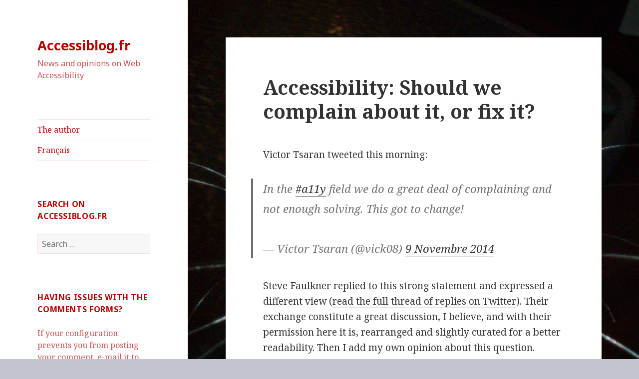

--- FILE ---
content_type: text/html; charset=UTF-8
request_url: https://accessiblog.fr/2014/11/accessibility-complain-or-fix/
body_size: 10702
content:
<!DOCTYPE html>
<html lang="en-US" class="no-js">
<head>
	<meta charset="UTF-8">
	<meta name="viewport" content="width=device-width">
	<link rel="profile" href="http://gmpg.org/xfn/11">
	<link rel="pingback" href="https://accessiblog.fr/xmlrpc.php">
	<!--[if lt IE 9]>
	<script src="https://accessiblog.fr/wp-content/themes/twentyfifteen/js/html5.js"></script>
	<![endif]-->
	<script>(function(html){html.className = html.className.replace(/\bno-js\b/,'js')})(document.documentElement);</script>
<title>Accessibility: Should we complain about it, or fix it? &#8211; Accessiblog.fr</title>
<meta name='robots' content='max-image-preview:large' />
	<style>img:is([sizes="auto" i], [sizes^="auto," i]) { contain-intrinsic-size: 3000px 1500px }</style>
	<link rel='dns-prefetch' href='//cpwebassets.codepen.io' />
<link rel='dns-prefetch' href='//fonts.googleapis.com' />
<link href='https://fonts.gstatic.com' crossorigin rel='preconnect' />
<link rel="alternate" type="application/rss+xml" title="Accessiblog.fr &raquo; Feed" href="https://accessiblog.fr/en/feed/" />
<link rel="alternate" type="application/rss+xml" title="Accessiblog.fr &raquo; Comments Feed" href="https://accessiblog.fr/en/comments/feed/" />
<link rel="alternate" type="application/rss+xml" title="Accessiblog.fr &raquo; Accessibility: Should we complain about it, or fix it? Comments Feed" href="https://accessiblog.fr/2014/11/accessibility-complain-or-fix/feed/" />
<link rel='stylesheet' id='wp-block-library-css' href='https://accessiblog.fr/wp-includes/css/dist/block-library/style.min.css?ver=d649692d52c1e36da0382bc0ed02db81' type='text/css' media='all' />
<style id='wp-block-library-theme-inline-css' type='text/css'>
.wp-block-audio :where(figcaption){color:#555;font-size:13px;text-align:center}.is-dark-theme .wp-block-audio :where(figcaption){color:#ffffffa6}.wp-block-audio{margin:0 0 1em}.wp-block-code{border:1px solid #ccc;border-radius:4px;font-family:Menlo,Consolas,monaco,monospace;padding:.8em 1em}.wp-block-embed :where(figcaption){color:#555;font-size:13px;text-align:center}.is-dark-theme .wp-block-embed :where(figcaption){color:#ffffffa6}.wp-block-embed{margin:0 0 1em}.blocks-gallery-caption{color:#555;font-size:13px;text-align:center}.is-dark-theme .blocks-gallery-caption{color:#ffffffa6}:root :where(.wp-block-image figcaption){color:#555;font-size:13px;text-align:center}.is-dark-theme :root :where(.wp-block-image figcaption){color:#ffffffa6}.wp-block-image{margin:0 0 1em}.wp-block-pullquote{border-bottom:4px solid;border-top:4px solid;color:currentColor;margin-bottom:1.75em}.wp-block-pullquote cite,.wp-block-pullquote footer,.wp-block-pullquote__citation{color:currentColor;font-size:.8125em;font-style:normal;text-transform:uppercase}.wp-block-quote{border-left:.25em solid;margin:0 0 1.75em;padding-left:1em}.wp-block-quote cite,.wp-block-quote footer{color:currentColor;font-size:.8125em;font-style:normal;position:relative}.wp-block-quote:where(.has-text-align-right){border-left:none;border-right:.25em solid;padding-left:0;padding-right:1em}.wp-block-quote:where(.has-text-align-center){border:none;padding-left:0}.wp-block-quote.is-large,.wp-block-quote.is-style-large,.wp-block-quote:where(.is-style-plain){border:none}.wp-block-search .wp-block-search__label{font-weight:700}.wp-block-search__button{border:1px solid #ccc;padding:.375em .625em}:where(.wp-block-group.has-background){padding:1.25em 2.375em}.wp-block-separator.has-css-opacity{opacity:.4}.wp-block-separator{border:none;border-bottom:2px solid;margin-left:auto;margin-right:auto}.wp-block-separator.has-alpha-channel-opacity{opacity:1}.wp-block-separator:not(.is-style-wide):not(.is-style-dots){width:100px}.wp-block-separator.has-background:not(.is-style-dots){border-bottom:none;height:1px}.wp-block-separator.has-background:not(.is-style-wide):not(.is-style-dots){height:2px}.wp-block-table{margin:0 0 1em}.wp-block-table td,.wp-block-table th{word-break:normal}.wp-block-table :where(figcaption){color:#555;font-size:13px;text-align:center}.is-dark-theme .wp-block-table :where(figcaption){color:#ffffffa6}.wp-block-video :where(figcaption){color:#555;font-size:13px;text-align:center}.is-dark-theme .wp-block-video :where(figcaption){color:#ffffffa6}.wp-block-video{margin:0 0 1em}:root :where(.wp-block-template-part.has-background){margin-bottom:0;margin-top:0;padding:1.25em 2.375em}
</style>
<style id='classic-theme-styles-inline-css' type='text/css'>
/*! This file is auto-generated */
.wp-block-button__link{color:#fff;background-color:#32373c;border-radius:9999px;box-shadow:none;text-decoration:none;padding:calc(.667em + 2px) calc(1.333em + 2px);font-size:1.125em}.wp-block-file__button{background:#32373c;color:#fff;text-decoration:none}
</style>
<style id='global-styles-inline-css' type='text/css'>
:root{--wp--preset--aspect-ratio--square: 1;--wp--preset--aspect-ratio--4-3: 4/3;--wp--preset--aspect-ratio--3-4: 3/4;--wp--preset--aspect-ratio--3-2: 3/2;--wp--preset--aspect-ratio--2-3: 2/3;--wp--preset--aspect-ratio--16-9: 16/9;--wp--preset--aspect-ratio--9-16: 9/16;--wp--preset--color--black: #000000;--wp--preset--color--cyan-bluish-gray: #abb8c3;--wp--preset--color--white: #fff;--wp--preset--color--pale-pink: #f78da7;--wp--preset--color--vivid-red: #cf2e2e;--wp--preset--color--luminous-vivid-orange: #ff6900;--wp--preset--color--luminous-vivid-amber: #fcb900;--wp--preset--color--light-green-cyan: #7bdcb5;--wp--preset--color--vivid-green-cyan: #00d084;--wp--preset--color--pale-cyan-blue: #8ed1fc;--wp--preset--color--vivid-cyan-blue: #0693e3;--wp--preset--color--vivid-purple: #9b51e0;--wp--preset--color--dark-gray: #111;--wp--preset--color--light-gray: #f1f1f1;--wp--preset--color--yellow: #f4ca16;--wp--preset--color--dark-brown: #352712;--wp--preset--color--medium-pink: #e53b51;--wp--preset--color--light-pink: #ffe5d1;--wp--preset--color--dark-purple: #2e2256;--wp--preset--color--purple: #674970;--wp--preset--color--blue-gray: #22313f;--wp--preset--color--bright-blue: #55c3dc;--wp--preset--color--light-blue: #e9f2f9;--wp--preset--gradient--vivid-cyan-blue-to-vivid-purple: linear-gradient(135deg,rgba(6,147,227,1) 0%,rgb(155,81,224) 100%);--wp--preset--gradient--light-green-cyan-to-vivid-green-cyan: linear-gradient(135deg,rgb(122,220,180) 0%,rgb(0,208,130) 100%);--wp--preset--gradient--luminous-vivid-amber-to-luminous-vivid-orange: linear-gradient(135deg,rgba(252,185,0,1) 0%,rgba(255,105,0,1) 100%);--wp--preset--gradient--luminous-vivid-orange-to-vivid-red: linear-gradient(135deg,rgba(255,105,0,1) 0%,rgb(207,46,46) 100%);--wp--preset--gradient--very-light-gray-to-cyan-bluish-gray: linear-gradient(135deg,rgb(238,238,238) 0%,rgb(169,184,195) 100%);--wp--preset--gradient--cool-to-warm-spectrum: linear-gradient(135deg,rgb(74,234,220) 0%,rgb(151,120,209) 20%,rgb(207,42,186) 40%,rgb(238,44,130) 60%,rgb(251,105,98) 80%,rgb(254,248,76) 100%);--wp--preset--gradient--blush-light-purple: linear-gradient(135deg,rgb(255,206,236) 0%,rgb(152,150,240) 100%);--wp--preset--gradient--blush-bordeaux: linear-gradient(135deg,rgb(254,205,165) 0%,rgb(254,45,45) 50%,rgb(107,0,62) 100%);--wp--preset--gradient--luminous-dusk: linear-gradient(135deg,rgb(255,203,112) 0%,rgb(199,81,192) 50%,rgb(65,88,208) 100%);--wp--preset--gradient--pale-ocean: linear-gradient(135deg,rgb(255,245,203) 0%,rgb(182,227,212) 50%,rgb(51,167,181) 100%);--wp--preset--gradient--electric-grass: linear-gradient(135deg,rgb(202,248,128) 0%,rgb(113,206,126) 100%);--wp--preset--gradient--midnight: linear-gradient(135deg,rgb(2,3,129) 0%,rgb(40,116,252) 100%);--wp--preset--font-size--small: 13px;--wp--preset--font-size--medium: 20px;--wp--preset--font-size--large: 36px;--wp--preset--font-size--x-large: 42px;--wp--preset--spacing--20: 0.44rem;--wp--preset--spacing--30: 0.67rem;--wp--preset--spacing--40: 1rem;--wp--preset--spacing--50: 1.5rem;--wp--preset--spacing--60: 2.25rem;--wp--preset--spacing--70: 3.38rem;--wp--preset--spacing--80: 5.06rem;--wp--preset--shadow--natural: 6px 6px 9px rgba(0, 0, 0, 0.2);--wp--preset--shadow--deep: 12px 12px 50px rgba(0, 0, 0, 0.4);--wp--preset--shadow--sharp: 6px 6px 0px rgba(0, 0, 0, 0.2);--wp--preset--shadow--outlined: 6px 6px 0px -3px rgba(255, 255, 255, 1), 6px 6px rgba(0, 0, 0, 1);--wp--preset--shadow--crisp: 6px 6px 0px rgba(0, 0, 0, 1);}:where(.is-layout-flex){gap: 0.5em;}:where(.is-layout-grid){gap: 0.5em;}body .is-layout-flex{display: flex;}.is-layout-flex{flex-wrap: wrap;align-items: center;}.is-layout-flex > :is(*, div){margin: 0;}body .is-layout-grid{display: grid;}.is-layout-grid > :is(*, div){margin: 0;}:where(.wp-block-columns.is-layout-flex){gap: 2em;}:where(.wp-block-columns.is-layout-grid){gap: 2em;}:where(.wp-block-post-template.is-layout-flex){gap: 1.25em;}:where(.wp-block-post-template.is-layout-grid){gap: 1.25em;}.has-black-color{color: var(--wp--preset--color--black) !important;}.has-cyan-bluish-gray-color{color: var(--wp--preset--color--cyan-bluish-gray) !important;}.has-white-color{color: var(--wp--preset--color--white) !important;}.has-pale-pink-color{color: var(--wp--preset--color--pale-pink) !important;}.has-vivid-red-color{color: var(--wp--preset--color--vivid-red) !important;}.has-luminous-vivid-orange-color{color: var(--wp--preset--color--luminous-vivid-orange) !important;}.has-luminous-vivid-amber-color{color: var(--wp--preset--color--luminous-vivid-amber) !important;}.has-light-green-cyan-color{color: var(--wp--preset--color--light-green-cyan) !important;}.has-vivid-green-cyan-color{color: var(--wp--preset--color--vivid-green-cyan) !important;}.has-pale-cyan-blue-color{color: var(--wp--preset--color--pale-cyan-blue) !important;}.has-vivid-cyan-blue-color{color: var(--wp--preset--color--vivid-cyan-blue) !important;}.has-vivid-purple-color{color: var(--wp--preset--color--vivid-purple) !important;}.has-black-background-color{background-color: var(--wp--preset--color--black) !important;}.has-cyan-bluish-gray-background-color{background-color: var(--wp--preset--color--cyan-bluish-gray) !important;}.has-white-background-color{background-color: var(--wp--preset--color--white) !important;}.has-pale-pink-background-color{background-color: var(--wp--preset--color--pale-pink) !important;}.has-vivid-red-background-color{background-color: var(--wp--preset--color--vivid-red) !important;}.has-luminous-vivid-orange-background-color{background-color: var(--wp--preset--color--luminous-vivid-orange) !important;}.has-luminous-vivid-amber-background-color{background-color: var(--wp--preset--color--luminous-vivid-amber) !important;}.has-light-green-cyan-background-color{background-color: var(--wp--preset--color--light-green-cyan) !important;}.has-vivid-green-cyan-background-color{background-color: var(--wp--preset--color--vivid-green-cyan) !important;}.has-pale-cyan-blue-background-color{background-color: var(--wp--preset--color--pale-cyan-blue) !important;}.has-vivid-cyan-blue-background-color{background-color: var(--wp--preset--color--vivid-cyan-blue) !important;}.has-vivid-purple-background-color{background-color: var(--wp--preset--color--vivid-purple) !important;}.has-black-border-color{border-color: var(--wp--preset--color--black) !important;}.has-cyan-bluish-gray-border-color{border-color: var(--wp--preset--color--cyan-bluish-gray) !important;}.has-white-border-color{border-color: var(--wp--preset--color--white) !important;}.has-pale-pink-border-color{border-color: var(--wp--preset--color--pale-pink) !important;}.has-vivid-red-border-color{border-color: var(--wp--preset--color--vivid-red) !important;}.has-luminous-vivid-orange-border-color{border-color: var(--wp--preset--color--luminous-vivid-orange) !important;}.has-luminous-vivid-amber-border-color{border-color: var(--wp--preset--color--luminous-vivid-amber) !important;}.has-light-green-cyan-border-color{border-color: var(--wp--preset--color--light-green-cyan) !important;}.has-vivid-green-cyan-border-color{border-color: var(--wp--preset--color--vivid-green-cyan) !important;}.has-pale-cyan-blue-border-color{border-color: var(--wp--preset--color--pale-cyan-blue) !important;}.has-vivid-cyan-blue-border-color{border-color: var(--wp--preset--color--vivid-cyan-blue) !important;}.has-vivid-purple-border-color{border-color: var(--wp--preset--color--vivid-purple) !important;}.has-vivid-cyan-blue-to-vivid-purple-gradient-background{background: var(--wp--preset--gradient--vivid-cyan-blue-to-vivid-purple) !important;}.has-light-green-cyan-to-vivid-green-cyan-gradient-background{background: var(--wp--preset--gradient--light-green-cyan-to-vivid-green-cyan) !important;}.has-luminous-vivid-amber-to-luminous-vivid-orange-gradient-background{background: var(--wp--preset--gradient--luminous-vivid-amber-to-luminous-vivid-orange) !important;}.has-luminous-vivid-orange-to-vivid-red-gradient-background{background: var(--wp--preset--gradient--luminous-vivid-orange-to-vivid-red) !important;}.has-very-light-gray-to-cyan-bluish-gray-gradient-background{background: var(--wp--preset--gradient--very-light-gray-to-cyan-bluish-gray) !important;}.has-cool-to-warm-spectrum-gradient-background{background: var(--wp--preset--gradient--cool-to-warm-spectrum) !important;}.has-blush-light-purple-gradient-background{background: var(--wp--preset--gradient--blush-light-purple) !important;}.has-blush-bordeaux-gradient-background{background: var(--wp--preset--gradient--blush-bordeaux) !important;}.has-luminous-dusk-gradient-background{background: var(--wp--preset--gradient--luminous-dusk) !important;}.has-pale-ocean-gradient-background{background: var(--wp--preset--gradient--pale-ocean) !important;}.has-electric-grass-gradient-background{background: var(--wp--preset--gradient--electric-grass) !important;}.has-midnight-gradient-background{background: var(--wp--preset--gradient--midnight) !important;}.has-small-font-size{font-size: var(--wp--preset--font-size--small) !important;}.has-medium-font-size{font-size: var(--wp--preset--font-size--medium) !important;}.has-large-font-size{font-size: var(--wp--preset--font-size--large) !important;}.has-x-large-font-size{font-size: var(--wp--preset--font-size--x-large) !important;}
:where(.wp-block-post-template.is-layout-flex){gap: 1.25em;}:where(.wp-block-post-template.is-layout-grid){gap: 1.25em;}
:where(.wp-block-columns.is-layout-flex){gap: 2em;}:where(.wp-block-columns.is-layout-grid){gap: 2em;}
:root :where(.wp-block-pullquote){font-size: 1.5em;line-height: 1.6;}
</style>
<link rel='stylesheet' id='twentyfifteen-fonts-css' href='https://fonts.googleapis.com/css?family=Noto+Sans%3A400italic%2C700italic%2C400%2C700%7CNoto+Serif%3A400italic%2C700italic%2C400%2C700%7CInconsolata%3A400%2C700&#038;subset=latin%2Clatin-ext' type='text/css' media='all' />
<link rel='stylesheet' id='genericons-css' href='https://accessiblog.fr/wp-content/themes/twentyfifteen/genericons/genericons.css?ver=3.2' type='text/css' media='all' />
<link rel='stylesheet' id='twentyfifteen-style-css' href='https://accessiblog.fr/wp-content/themes/twentyfifteen/style.css?ver=d649692d52c1e36da0382bc0ed02db81' type='text/css' media='all' />
<style id='twentyfifteen-style-inline-css' type='text/css'>

		/* Custom Sidebar Text Color */
		.site-title a,
		.site-description,
		.secondary-toggle:before {
			color: #b50000;
		}

		.site-title a:hover,
		.site-title a:focus {
			color: #b50000; /* Fallback for IE7 and IE8 */
			color: rgba( 181, 0, 0, 0.7);
		}

		.secondary-toggle {
			border-color: #b50000; /* Fallback for IE7 and IE8 */
			border-color: rgba( 181, 0, 0, 0.1);
		}

		.secondary-toggle:hover,
		.secondary-toggle:focus {
			border-color: #b50000; /* Fallback for IE7 and IE8 */
			border-color: rgba( 181, 0, 0, 0.3);
		}

		.site-title a {
			outline-color: #b50000; /* Fallback for IE7 and IE8 */
			outline-color: rgba( 181, 0, 0, 0.3);
		}

		@media screen and (min-width: 59.6875em) {
			.secondary a,
			.dropdown-toggle:after,
			.widget-title,
			.widget blockquote cite,
			.widget blockquote small {
				color: #b50000;
			}

			.widget button,
			.widget input[type="button"],
			.widget input[type="reset"],
			.widget input[type="submit"],
			.widget_calendar tbody a {
				background-color: #b50000;
			}

			.textwidget a {
				border-color: #b50000;
			}

			.secondary a:hover,
			.secondary a:focus,
			.main-navigation .menu-item-description,
			.widget,
			.widget blockquote,
			.widget .wp-caption-text,
			.widget .gallery-caption {
				color: rgba( 181, 0, 0, 0.7);
			}

			.widget button:hover,
			.widget button:focus,
			.widget input[type="button"]:hover,
			.widget input[type="button"]:focus,
			.widget input[type="reset"]:hover,
			.widget input[type="reset"]:focus,
			.widget input[type="submit"]:hover,
			.widget input[type="submit"]:focus,
			.widget_calendar tbody a:hover,
			.widget_calendar tbody a:focus {
				background-color: rgba( 181, 0, 0, 0.7);
			}

			.widget blockquote {
				border-color: rgba( 181, 0, 0, 0.7);
			}

			.main-navigation ul,
			.main-navigation li,
			.secondary-toggle,
			.widget input,
			.widget textarea,
			.widget table,
			.widget th,
			.widget td,
			.widget pre,
			.widget li,
			.widget_categories .children,
			.widget_nav_menu .sub-menu,
			.widget_pages .children,
			.widget abbr[title] {
				border-color: rgba( 181, 0, 0, 0.1);
			}

			.dropdown-toggle:hover,
			.dropdown-toggle:focus,
			.widget hr {
				background-color: rgba( 181, 0, 0, 0.1);
			}

			.widget input:focus,
			.widget textarea:focus {
				border-color: rgba( 181, 0, 0, 0.3);
			}

			.sidebar a:focus,
			.dropdown-toggle:focus {
				outline-color: rgba( 181, 0, 0, 0.3);
			}
		}
	
</style>
<link rel='stylesheet' id='twentyfifteen-block-style-css' href='https://accessiblog.fr/wp-content/themes/twentyfifteen/css/blocks.css?ver=20181230' type='text/css' media='all' />
<!--[if lt IE 9]>
<link rel='stylesheet' id='twentyfifteen-ie-css' href='https://accessiblog.fr/wp-content/themes/twentyfifteen/css/ie.css?ver=20141010' type='text/css' media='all' />
<![endif]-->
<!--[if lt IE 8]>
<link rel='stylesheet' id='twentyfifteen-ie7-css' href='https://accessiblog.fr/wp-content/themes/twentyfifteen/css/ie7.css?ver=20141010' type='text/css' media='all' />
<![endif]-->
<script type="text/javascript" src="https://accessiblog.fr/wp-includes/js/jquery/jquery.min.js?ver=3.7.1" id="jquery-core-js"></script>
<script type="text/javascript" src="https://accessiblog.fr/wp-includes/js/jquery/jquery-migrate.min.js?ver=3.4.1" id="jquery-migrate-js"></script>
<link rel="https://api.w.org/" href="https://accessiblog.fr/wp-json/" /><link rel="alternate" title="JSON" type="application/json" href="https://accessiblog.fr/wp-json/wp/v2/posts/459" /><link rel="EditURI" type="application/rsd+xml" title="RSD" href="https://accessiblog.fr/xmlrpc.php?rsd" />

<link rel="canonical" href="https://accessiblog.fr/2014/11/accessibility-complain-or-fix/" />
<link rel='shortlink' href='https://accessiblog.fr/?p=459' />
<link rel="alternate" title="oEmbed (JSON)" type="application/json+oembed" href="https://accessiblog.fr/wp-json/oembed/1.0/embed?url=https%3A%2F%2Faccessiblog.fr%2F2014%2F11%2Faccessibility-complain-or-fix%2F" />
<link rel="alternate" title="oEmbed (XML)" type="text/xml+oembed" href="https://accessiblog.fr/wp-json/oembed/1.0/embed?url=https%3A%2F%2Faccessiblog.fr%2F2014%2F11%2Faccessibility-complain-or-fix%2F&#038;format=xml" />
<style type="text/css" id="custom-background-css">
body.custom-background { background-color: #c4c4ce; background-image: url("https://accessiblog.fr/wp-content/uploads/2015/01/PA2504531.jpg"); background-position: right top; background-size: auto; background-repeat: no-repeat; background-attachment: fixed; }
</style>
	<style type="text/css" id="syntaxhighlighteranchor"></style>
</head>

<body class="post-template-default single single-post postid-459 single-format-standard custom-background wp-embed-responsive">
<div id="page" class="hfeed site">
	<a class="skip-link screen-reader-text" href="#content">Skip to content</a>

	<div id="sidebar" class="sidebar">
		<header id="masthead" class="site-header" role="banner">
			<div class="site-branding">
										<p class="site-title"><a href="https://accessiblog.fr/en/" rel="home">Accessiblog.fr</a></p>
												<p class="site-description">News and opinions on Web Accessibility</p>
										<button class="secondary-toggle">Menu and widgets</button>
			</div><!-- .site-branding -->
		</header><!-- .site-header -->

			<div id="secondary" class="secondary">

					<nav id="site-navigation" class="main-navigation" role="navigation">
				<div class="menu-main-en-container"><ul id="menu-main-en" class="nav-menu"><li id="menu-item-408" class="menu-item menu-item-type-post_type menu-item-object-page menu-item-408"><a href="https://accessiblog.fr/olivier-nourry-en/">The author</a></li>
<li id="menu-item-404-fr" class="lang-item lang-item-78 lang-item-fr lang-item-first no-translation menu-item menu-item-type-custom menu-item-object-custom menu-item-404-fr"><a href="https://accessiblog.fr/" hreflang="fr-FR" lang="fr-FR">Français</a></li>
</ul></div>			</nav><!-- .main-navigation -->
		
		
					<div id="widget-area" class="widget-area" role="complementary">
				<aside id="search-4" class="widget widget_search"><h2 class="widget-title">Search on Accessiblog.fr</h2><form role="search" method="get" class="search-form" action="https://accessiblog.fr/en/">
				<label>
					<span class="screen-reader-text">Search for:</span>
					<input type="search" class="search-field" placeholder="Search &hellip;" value="" name="s" />
				</label>
				<input type="submit" class="search-submit screen-reader-text" value="Search" />
			</form></aside><aside id="text-6" class="widget widget_text"><h2 class="widget-title">Having issues with the comments forms?</h2>			<div class="textwidget"><p>If your configuration prevents you from posting your comment, e-mail it to me, along with your screen name, at: olv [dot] nourry [at] gmail [dot] com.</p>
</div>
		</aside>			</div><!-- .widget-area -->
		
	</div><!-- .secondary -->

	</div><!-- .sidebar -->

	<div id="content" class="site-content">

	<div id="primary" class="content-area">
		<main id="main" class="site-main" role="main">

		
<article id="post-459" class="post-459 post type-post status-publish format-standard hentry category-in-english-en category-opinions tag-awareness">
	
	<header class="entry-header">
		<h1 class="entry-title">Accessibility: Should we complain about it, or fix it?</h1>	</header><!-- .entry-header -->

	<div class="entry-content">
		<p>Victor Tsaran tweeted this morning:</p>
<blockquote class="twitter-tweet" lang="en"><p>In the <a href="https://twitter.com/hashtag/a11y?src=hash">#a11y</a> field we do a great deal of complaining and not enough solving. This got to change!</p>
<p>— Victor Tsaran (@vick08) <a href="https://twitter.com/vick08/status/531592137662402560">9 Novembre 2014</a></p></blockquote>
<p><script src="//platform.twitter.com/widgets.js" async="" charset="utf-8"></script></p>
<p>Steve Faulkner replied to this strong statement and expressed a different view (<a href="https://twitter.com/vick08/status/531592137662402560">read the full thread of replies on Twitter</a>). Their exchange constitute a great discussion, I believe, and with their permission here it is, rearranged and slightly curated for a better readability. Then I add my own opinion about this question. <span id="more-459"></span></p>
<h2>The discussion</h2>
<p>Victor: <q>In the accessibility field we do a great deal of complaining and not enough solving. This got to change!</q></p>
<p>Steve: <q>Self-flagellation is more of an issue. Blanket statements declaring community negativity don&#8217;t help. Protest is legitimate dissent. Many don&#8217;t know HOW to solve, or have skills to, but experience the frustration of broken software that puts barriers in their way. Feeding into dominant meme that we are a bunch of whiners, does a disservice to people who work hard to improve accessibility of software.</q></p>
<p>Victor: <q>I am a believer in asking questions before venting the frustration. It’s just a good people skill to have regardless. Agree?</q></p>
<p>Steve: <q>Agree, I am a believer in fixing stuff, but realise I am one of lucky few who know how, and have privilege of access to systems to do so.</q></p>
<p>Victor: <q>I don’t know how to fix everything, but I know how to ask a question and try to understand the other side.</q></p>
<p>Steve: <q>Sorry I get frustrated when I have spent weekend filing and responding to bugs, working on <a href="http://rawgit.com/w3c/aria/master/html-aam/html-aam.html">stuff like this</a>.</q></p>
<p>Victor: <q>You think I don’t? 🙂 [smile].</q></p>
<p>Steve: <q>Sure, I just don&#8217;t wanna get beaten on by statement of inadequacy from significant other in accessibility field first thing on a monday morning.</q></p>
<p>At this point, both Victor and Steve agreed that it had turned into <q>a good &#8216;let’s have some beer&#8217; kind of conversation</q>, as Victor put it.</p>
<p>Steve, however, had started another &#8220;branch&#8221; of the conversation by tweeting: <q>Corporations have a responsibility to provide equality of access to the web, users have the right to expect and agitate for this.</q></p>
<p>To which Victor replied: <q>This is true in legal arena. You know well this is not how inter-personal relationships work.</q></p>
<p>Ramón Corominas added: <q>1) A violates B&#8217;s right. 2) B complains. 3) A (or C) says B is negative. 4) B kindly asks for fixes. 5) GOTO 1. This is the most common situation and the reason that many people stop asking.</q></p>
<h2>My opinion</h2>
<p>It&#8217;s a continuing debate, one that turns around the notion of users&#8217; responsibility in the current state of software accessibility. I, for one, wouldn&#8217;t mind feeling a little more pressure from users, now and then. It would certainly ease my own evangelizing efforts.</p>
<p>I salute Victor&#8217;s spirit, which aims at getting results, rather than spitting in the wind and hoping it will clean your neighbour&#8217;s face. That said, I believe Steve makes good points. Complaining for accessibility should not be seen as a negative attitude (although it can be perceived as such by those it targets). It&#8217;s just claiming one&#8217;s due, one&#8217;s legal and moral right. Steve further expressed it pretty clearly by replacing the &#8220;we in the accessibility field&#8221;, in Victor&#8217;s initial tweet, by &#8220;We, feminists&#8221; and &#8220;We, anti-racists&#8221;. In these fields, carelessness or negligence are no excuses, and are duly considered as violations of one&#8217;s rights. There should be no difference with accessibility. In its <a href="https://www.un.org/development/desa/disabilities/convention-on-the-rights-of-persons-with-disabilities/convention-on-the-rights-of-persons-with-disabilities-2.html">Convention on the Rights of Persons with Disabilities</a>, the United Nations declared that accessibility (article 9) is a fundamental right for every human being. So be it.</p>
<p>It can be done artfully, as <a href="http://twishort.com/KuNgc">demonstrated by Sina Bahram in a message to 37Signals</a>. Sina uses, I believe, the right balance of empathy, politeness, and constructive criticism, that is likely to touch base. If this kind of message fails, then we should abandon all hope and faith in the human kind.</p>
<p>Of course, claiming should not prevent us from following Victor&#8217;s call, whenever we see fit. If we can do something, then let&#8217;s do it. We&#8217;ll help those for which it really matters. My only restraint is that, in my little experience, it&#8217;s a short term, local improvement. I fear that merely acting, without properly pointing at the problem you just solved, will not help raising awareness on the product owner&#8217;s side. Which is the only way, I think, to truly and deeply change attitudes towards accessibility.</p>
<p>To sum up, fix it if you can, and if you feel it helps, on the short term. But don&#8217;t feel bad to also <del>complain</del> express your needs and your rights.</p>
<p>There is a third way, however. I also encourage people to express positive feelings about a usability or accessibility feature. Never forget that behind code, there are hard-working human beings, who seldom get encouragement for doing good. I have observed the effect of positive feedback first-hand, and I can testify it&#8217;s 10 times more efficient than a negative remark.</p>
<p>So fix, complain, or praise. Whatever. But don&#8217;t shut up, that&#8217;s the worst you can do.</p>
	</div><!-- .entry-content -->

	
	<footer class="entry-footer">
		<span class="posted-on"><span class="screen-reader-text">Posted on </span><a href="https://accessiblog.fr/2014/11/accessibility-complain-or-fix/" rel="bookmark"><time class="entry-date published" datetime="2014-11-10T16:35:51+01:00">10 November 2014</time><time class="updated" datetime="2018-04-19T10:18:47+02:00">19 April 2018</time></a></span><span class="byline"><span class="author vcard"><span class="screen-reader-text">Author </span><a class="url fn n" href="https://accessiblog.fr/en/author/admin/">Olivier Nourry</a></span></span><span class="cat-links"><span class="screen-reader-text">Categories </span><a href="https://accessiblog.fr/categorie/in-english-en/" rel="category tag">In English</a>, <a href="https://accessiblog.fr/categorie/opinions/" rel="category tag">Opinions</a></span><span class="tags-links"><span class="screen-reader-text">Tags </span><a href="https://accessiblog.fr/tag/awareness/" rel="tag">awareness</a></span>			</footer><!-- .entry-footer -->

</article><!-- #post-## -->

<div id="comments" class="comments-area">

			<h2 class="comments-title">
			2 thoughts on &ldquo;Accessibility: Should we complain about it, or fix it?&rdquo;		</h2>

		
		<ol class="comment-list">
					<li id="comment-44733" class="comment even thread-even depth-1">
			<article id="div-comment-44733" class="comment-body">
				<footer class="comment-meta">
					<div class="comment-author vcard">
						<img alt='' src='https://secure.gravatar.com/avatar/5812e0ad5f4d4eeada7ae686cca9bdc9?s=56&#038;d=mm&#038;r=g' srcset='https://secure.gravatar.com/avatar/5812e0ad5f4d4eeada7ae686cca9bdc9?s=112&#038;d=mm&#038;r=g 2x' class='avatar avatar-56 photo' height='56' width='56' decoding='async'/>						<b class="fn"><a href="http://nomorecraptions.com" class="url" rel="ugc external nofollow">Michael Lockrey</a></b> <span class="says">says:</span>					</div><!-- .comment-author -->

					<div class="comment-metadata">
						<a href="https://accessiblog.fr/2014/11/accessibility-complain-or-fix/#comment-44733"><time datetime="2014-11-12T03:51:41+01:00">12 November 2014 at 03:51</time></a>					</div><!-- .comment-metadata -->

									</footer><!-- .comment-meta -->

				<div class="comment-content">
					<p>Fantastic blog post Olivier!</p>
<p>I&#8217;ve mused quite a bit on this as I&#8217;m what you might call a &#8220;rabid&#8221; advocate for captioning accessibility. This is an area that attracts very little awareness in the wider community and it&#8217;s so frustrating when there is so much intrinsic value in captioning to everybody.</p>
<p>Cheers for now, Mike Lockrey</p>
				</div><!-- .comment-content -->

				<div class="reply"><a rel="nofollow" class="comment-reply-link" href="https://accessiblog.fr/2014/11/accessibility-complain-or-fix/?replytocom=44733#respond" data-commentid="44733" data-postid="459" data-belowelement="div-comment-44733" data-respondelement="respond" data-replyto="Reply to Michael Lockrey" aria-label="Reply to Michael Lockrey">Reply</a></div>			</article><!-- .comment-body -->
		</li><!-- #comment-## -->
		<li id="comment-44766" class="comment odd alt thread-odd thread-alt depth-1">
			<article id="div-comment-44766" class="comment-body">
				<footer class="comment-meta">
					<div class="comment-author vcard">
						<img alt='' src='https://secure.gravatar.com/avatar/43b1cd91e2d3a3cc3eafcc9dae5dcdae?s=56&#038;d=mm&#038;r=g' srcset='https://secure.gravatar.com/avatar/43b1cd91e2d3a3cc3eafcc9dae5dcdae?s=112&#038;d=mm&#038;r=g 2x' class='avatar avatar-56 photo' height='56' width='56' decoding='async'/>						<b class="fn">Mister Cane</b> <span class="says">says:</span>					</div><!-- .comment-author -->

					<div class="comment-metadata">
						<a href="https://accessiblog.fr/2014/11/accessibility-complain-or-fix/#comment-44766"><time datetime="2014-11-12T10:40:31+01:00">12 November 2014 at 10:40</time></a>					</div><!-- .comment-metadata -->

									</footer><!-- .comment-meta -->

				<div class="comment-content">
					<p>Well to come to think of it from a different perspective, if you don&#8217;t complain how will one know what to fix with the accessibility? When I say complain, I don&#8217;t mean bucket them with abuses, be as clear as possible, it takes a lot of patience but help them understand the awesomeness of accessibility.</p>
				</div><!-- .comment-content -->

				<div class="reply"><a rel="nofollow" class="comment-reply-link" href="https://accessiblog.fr/2014/11/accessibility-complain-or-fix/?replytocom=44766#respond" data-commentid="44766" data-postid="459" data-belowelement="div-comment-44766" data-respondelement="respond" data-replyto="Reply to Mister Cane" aria-label="Reply to Mister Cane">Reply</a></div>			</article><!-- .comment-body -->
		</li><!-- #comment-## -->
		</ol><!-- .comment-list -->

		
	
	
		<div id="respond" class="comment-respond">
		<h3 id="reply-title" class="comment-reply-title">Leave a Reply <small><a rel="nofollow" id="cancel-comment-reply-link" href="/2014/11/accessibility-complain-or-fix/#respond" style="display:none;">Cancel reply</a></small></h3><form action="https://accessiblog.fr/wp-comments-post.php" method="post" id="commentform" class="comment-form" novalidate><p class="comment-notes"><span id="email-notes">Your email address will not be published.</span> <span class="required-field-message">Required fields are marked <span class="required">*</span></span></p><p class="comment-form-comment"><label for="comment">Comment <span class="required">*</span></label> <textarea id="comment" name="comment" cols="45" rows="8" maxlength="65525" required></textarea></p><p class="comment-form-author"><label for="author">Name <span class="required">*</span></label> <input id="author" name="author" type="text" value="" size="30" maxlength="245" autocomplete="name" required /></p>
<p class="comment-form-email"><label for="email">Email <span class="required">*</span></label> <input id="email" name="email" type="email" value="" size="30" maxlength="100" aria-describedby="email-notes" autocomplete="email" required /></p>
<p class="comment-form-url"><label for="url">Website</label> <input id="url" name="url" type="url" value="" size="30" maxlength="200" autocomplete="url" /></p>
<p class="comment-form-cookies-consent"><input id="wp-comment-cookies-consent" name="wp-comment-cookies-consent" type="checkbox" value="yes" /> <label for="wp-comment-cookies-consent">Save my name, email, and website in this browser for the next time I comment.</label></p>
<p class="form-submit"><input name="submit" type="submit" id="submit" class="submit" value="Post Comment" /> <input type='hidden' name='comment_post_ID' value='459' id='comment_post_ID' />
<input type='hidden' name='comment_parent' id='comment_parent' value='0' />
</p> <p class="comment-form-aios-antibot-keys"><input type="hidden" name="f0x0gtk6" value="3f8ub3lv90r7" ><input type="hidden" name="t6bnzgsk" value="7053yony8i7s" ><input type="hidden" name="k10vff2q" value="ua4z8uxjujfj" ><input type="hidden" name="aios_antibot_keys_expiry" id="aios_antibot_keys_expiry" value="1769644800"></p><p style="display: none;"><input type="hidden" id="akismet_comment_nonce" name="akismet_comment_nonce" value="c6d9fd3d92" /></p><p style="display: none;"><input type="hidden" id="ak_js" name="ak_js" value="31"/></p></form>	</div><!-- #respond -->
	
</div><!-- .comments-area -->

	<nav class="navigation post-navigation" aria-label="Posts">
		<h2 class="screen-reader-text">Post navigation</h2>
		<div class="nav-links"><div class="nav-previous"><a href="https://accessiblog.fr/2014/08/how-an-accessible-web-would-change-your-life/" rel="prev"><span class="meta-nav" aria-hidden="true">Previous</span> <span class="screen-reader-text">Previous post:</span> <span class="post-title"><span lang="en">How an accessible Web would change your life?</span></span></a></div><div class="nav-next"><a href="https://accessiblog.fr/2015/10/life-does-not-end-with-disability-it-just-takes-a-different-turn/" rel="next"><span class="meta-nav" aria-hidden="true">Next</span> <span class="screen-reader-text">Next post:</span> <span class="post-title">Life does not end with disability; it just takes a different turn</span></a></div></div>
	</nav>
		</main><!-- .site-main -->
	</div><!-- .content-area -->


	</div><!-- .site-content -->

	<footer id="colophon" class="site-footer" role="contentinfo">
		<div class="site-info">
									<a href="https://wordpress.org/" class="imprint">
				Proudly powered by WordPress			</a>
		</div><!-- .site-info -->
	</footer><!-- .site-footer -->

</div><!-- .site -->

<script type="text/javascript" src="https://cpwebassets.codepen.io/assets/embed/ei.js?ver=1.0.1" id="codepen-embed-script-js"></script>
<script type="text/javascript" src="https://accessiblog.fr/wp-content/themes/twentyfifteen/js/skip-link-focus-fix.js?ver=20141010" id="twentyfifteen-skip-link-focus-fix-js"></script>
<script type="text/javascript" src="https://accessiblog.fr/wp-includes/js/comment-reply.min.js?ver=d649692d52c1e36da0382bc0ed02db81" id="comment-reply-js" async="async" data-wp-strategy="async"></script>
<script type="text/javascript" id="twentyfifteen-script-js-extra">
/* <![CDATA[ */
var screenReaderText = {"expand":"<span class=\"screen-reader-text\">expand child menu<\/span>","collapse":"<span class=\"screen-reader-text\">collapse child menu<\/span>"};
/* ]]> */
</script>
<script type="text/javascript" src="https://accessiblog.fr/wp-content/themes/twentyfifteen/js/functions.js?ver=20150330" id="twentyfifteen-script-js"></script>
<script type="text/javascript" id="aios-front-js-js-extra">
/* <![CDATA[ */
var AIOS_FRONT = {"ajaxurl":"https:\/\/accessiblog.fr\/wp-admin\/admin-ajax.php","ajax_nonce":"b4f352a13f"};
/* ]]> */
</script>
<script type="text/javascript" src="https://accessiblog.fr/wp-content/plugins/all-in-one-wp-security-and-firewall/js/wp-security-front-script.js?ver=5.3.8" id="aios-front-js-js"></script>
<script async="async" type="text/javascript" src="https://accessiblog.fr/wp-content/plugins/akismet/_inc/form.js?ver=4.1.1" id="akismet-form-js"></script>

</body>
</html>
